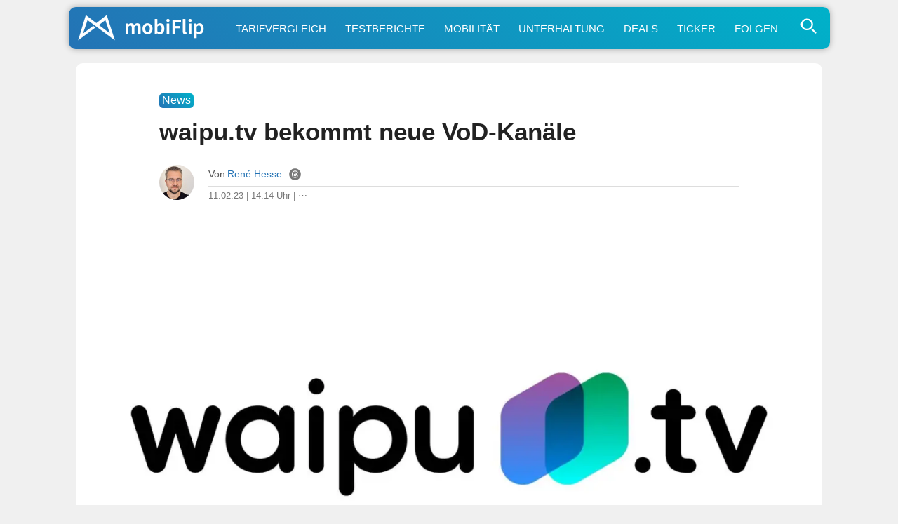

--- FILE ---
content_type: text/css
request_url: https://www.mobiflip.de/wp-content/themes/mobiThemeV3/style.3.0.9.min.css
body_size: 11807
content:
.aligncenter,article,aside,details,figcaption,figure,footer,header,hgroup,menu,nav,section{display:block}a,abbr,acronym,address,applet,article,aside,audio,b,big,blockquote,body,canvas,caption,center,cite,code,dd,del,details,dfn,div,dl,dt,em,embed,fieldset,figcaption,figure,footer,form,h1,h2,h3,h4,h5,h6,header,hgroup,html,i,iframe,img,ins,kbd,label,legend,li,mark,menu,nav,object,ol,output,p,pre,q,ruby,s,samp,section,small,span,strike,strong,sub,summary,sup,table,tbody,td,tfoot,th,thead,time,tr,tt,u,ul,var,video{margin:0;padding:0;border:0;font-size:100%;vertical-align:baseline}.relative{position:relative}.alignright,.right{float:right}.alignright{margin:20px 0 20px 20px}.alignleft,.left{float:left}.alignleft{margin:20px 20px 20px 0}.aligncenter{margin:20px auto}.clearfix::after{content:"";clear:both;display:table}#subnav li,.button,.button-short,.inf-more-but,.kurzspancatsingle,.shortlist-ticker-date,.shortlistfirst{background:#2473b5!important;background:-moz-linear-gradient(45deg,#2473b5 0,#00b1c9 100%)!important;background:-webkit-linear-gradient(45deg,#2473b5 0,#00b1c9 100%)!important;background:linear-gradient(45deg,#2473b5 0,#00b1c9 100%)!important}.shortlist-ticker-steady{text-align:center;border-bottom:none!important;padding:10px!important;margin-bottom:0;margin-top:0;font-size:1rem}.shortlist-ticker-steady a{color:#fff;line-height:1.5}.shortlist-ticker-steady a:hover{border-bottom:1px solid #fff;padding-bottom:2px}.inf-more-but:hover{background:#2473b5!important;background:-moz-linear-gradient(45deg,#00b1c9 0,#2473b5 100%)!important;background:-webkit-linear-gradient(45deg,#00b1c9 0,#2473b5 100%)!important;background:linear-gradient(45deg,#00b1c9 0,#2473b5 100%)!important}#mobinav{max-width:1085px;height:60px;margin:10px auto 10px;border-radius:10px;position:relative;padding:5px;box-sizing:border-box;background:#2473b5!important;background:-moz-linear-gradient(45deg,#2473b5 0,#00b1c9 100%)!important;background:-webkit-linear-gradient(45deg,#2473b5 0,#00b1c9 100%)!important;background:linear-gradient(45deg,#2473b5 0,#00b1c9 100%)!important;box-shadow:0 0 10px 0 rgb(0 0 0 / .3);z-index:1}#mobinav ul{width:1085px;margin:0 auto}#mobinav li{float:left}#mobinav li a{display:block;font-size:15px;line-height:100%;opacity:1;padding:17.5px 14px 17.5px 13px;position:relative;text-transform:uppercase;color:#fff;font-weight:400;border-radius:10px}#mobinav li:first-child a:hover{height:50px}#mobinav li:first-child img{padding:0;height:50px;width:auto}#mobinav li:first-child a{padding:0;background:0 0;margin-right:10px}#mobinav li a:hover{color:#fff;background:rgb(255 255 255 / .2)}.blog-widget-text h2 a:hover,.description_content:hover,.shortahead:hover{color:#2473b5}.blog-widget-flex{display:flex}.blog-widget-flex-1{flex:1;margin-left:1.5%;padding:0!important}.blog-widget-flex-2{flex:2}div.wrapper{position:relative;max-height:160px;padding:15px;overflow:hidden}div.description{position:absolute;bottom:-5px;left:0;width:100%;background-color:#fff;color:#222;font-weight:600}p.description_content{padding:10px 15px;margin:0;font-size:1em;font-weight:600;line-height:1.3;background:-webkit-linear-gradient(45deg,#2473b5,#00b1c9);-webkit-background-clip:text;-webkit-text-fill-color:#fff0}.resp-side{display:block}@media screen and (max-width:1086px){.oembed-kickstarter-com,.oembed-vimeo-com,.oembed-youtube-com{padding-bottom:56.25% !important;width:100% !important;margin-left:0 !important;margin-right:0 important}.comment-form-cookies-consent,.comment-form-subscriptions{float:none!important;display:block!important}#mobinav li a{display:none}#mobinav li:first-child a{display:inherit;margin-left:0}#mobinav{background:#fff;margin:10px 5px}.deskyesfeatured{display:none}}.themen-search-but{justify-content:flex-end;display:flex;padding:11px 10px;font-size:1.4em;cursor:pointer;color:#fff}#subnav li{float:none}#subnav li,#subnav li a{display:inline-block;line-height:100%;padding:5px;color:#fff}#subnav li:hover{color:#fff;box-shadow:0 0 5px #555}#subnav li a:hover{background:0 0!important}#subnav li:first-child a,#subnav li:first-child a:hover{margin-left:0;padding:5px;height:15px;margin-right:0}.themen-fly-wrap{background:#2473b5!important;background:-moz-linear-gradient(45deg,#2473b5 0,#00b1c9 100%)!important;background:-webkit-linear-gradient(45deg,#2473b5 0,#00b1c9 100%)!important;background:linear-gradient(45deg,#2473b5 0,#00b1c9 100%)!important;display:none;padding:10px;position:absolute;top:0;left:0;height:60px;width:100%;max-width:100%;box-sizing:border-box;border-radius:10px;line-height:1.5;color:#fff}.svg-icon-search{width:1em;height:1em;vertical-align:middle}.horizontal-list-fly{display:flex;justify-content:space-between;padding:0;margin:0;list-style:none;max-width:100%;font-size:1.2em}.themen-fly-wrap li:last-child{margin-right:10px}#searchform input{border:1px solid #fff;display:inline-block;font-size:16px;line-height:100%;height:40px;border-radius:10px;min-width:260px;text-align:center;padding:5px}#sidebar-wrap,.side-list-wrap{background:#fff}.anzaus a{text-align:center;padding:10px 5px;color:#999;font-size:.8em;width:100%;box-sizing:border-box;position:absolute;margin-top:5px}#home-mid-wrap .feat-widget-text,.fff100,.page-template-page-fullwidth #main-nav-wrap,.post-info-name,.shortpost,article#post-area,ul.blog-widget-list li{border-bottom:1px solid #ddd;border-radius:10px}#body-main-wrap{padding-top:10px;width:100%}.body-main-out{float:right;max-width:1085px;width:100%}#body-main-cont{width:100%}#home-main-wrap{width:100%}.home-wrap-out1{float:left;position:relative;width:100%}#home-left-wrap{width:100%}.home-wrap-out2{float:right;margin-left:-315px;position:relative;width:100%}.home-wrap-in2{margin:auto}.home-left-col{width:100%;z-index:10;margin:auto}.home-mid-col{float:left;width:160px}.home-widget-wrap{width:100%}#arch-right-col,.home-right-col{float:right;margin-left:15px;width:300px}#home-mid-wrap{max-width:950px;margin:auto}#single-mid-wrap{width:100%;margin:auto}.radius10,.radius10 img{border-radius:10px}.home-widget{padding-bottom:0}#home-mid-wrap .feat-widget-cont .home-title-wrap,#home-mid-wrap .gallery-widget-wrap .home-title-wrap,.home-widget{margin:0 0 20px;width:100%}.blog-widget-wrap{max-width:100%}.blog-widget-img,.feat-widget-img,.widget-ad,.widget-adside,ul.side-list li.latest-ad{line-height:0;overflow:hidden}ul.blog-widget-list{margin-bottom:-20px;width:100%}div.blog-widget-list{margin-bottom:-20px;width:100%}#foot-widget-wrap ul.blog-widget-list,#sidebar-wrap ul.blog-widget-list{margin-bottom:-15px}.shortpost,ul.blog-widget-list li{float:left;padding:15px;width:98%;margin:0 1% 15px;background:#fff;box-sizing:border-box}ul.blog-widget-list-ticker.left.relative.infinite-content{max-width:100%}ul.blog-widget-list-ticker li{float:left;width:100%;background:#fff;box-sizing:border-box;padding:10px;border-bottom:1px solid #ddd}.padding0{padding:0!important}.metaright{text-align:right}#video-embed,.more-posts-wrap,.mvp_facebook_widget,.widget-ad,.widget-adside{text-align:center}#sidebar-wrap ul.blog-widget-list li{padding:15px 0}#foot-widget-wrap ul.blog-widget-list li{border-top:1px solid #555;padding:8px 0}.blog-widget-img{background:#fff;margin-right:3.11041990669%;width:42.2146189736%;border-radius:10px}.blog-widget-img-featured{width:40.2146189736%}.yt-img{max-height:180px}.yt-img img{margin-top:-10%;margin-bottom:-10%}#sidebar-wrap .blog-widget-img{margin-right:15px;width:80px}#post-more-wrap .blog-widget-img{max-height:150px}.blog-widget-img img{width:100%}ul.blog-widget-list li:hover .blog-widget-img img{opacity:.9}.blog-widget-text{width:54.6749611198%}.blog-widget-text-featured{width:56.6749611198%;padding:0 1.5%;box-sizing:border-box}#sidebar-wrap .blog-widget-text{width:175px}#foot-widget-wrap .blog-widget-text,#sidebar-wrap,.side-widget-wrap{width:100%}.blog-widget-text h2{font-size:1.65rem;font-weight:600}.blog-widget-text-featured h2{font-size:2rem;font-weight:600;background:-webkit-linear-gradient(45deg,#2473b5,#00b1c9);-webkit-background-clip:text;-webkit-text-fill-color:#fff0}.blog-widget-text-featured-l h2{font-size:1.6rem}.blog-widget-text-featured h2:hover,.blog-widget-text-featured-l h2:hover,.description_content:hover{background:-webkit-linear-gradient(45deg,#00b1c9,#2473b5);-webkit-background-clip:text;-webkit-text-fill-color:#fff0}.blog-widget-text h2 a{color:#222}#foot-widget-wrap .blog-widget-text h2{color:#999}#post-more-wrap .blog-widget-text h2{font-size:1.4rem;font-weight:600}#feat-top-wrap{margin-bottom:20px;display:inline-block;width:100%}#sidebar-wrap .feat-widget-wrap:first-child,.side-pop-wrap .feat-widget-wrap:first-child{margin-top:0}#home-mid-wrap .feat-widget-img{max-height:300px}#home-mid-wrap .feat-widget-text{margin:20px 2.65604249668%;padding:0 0 20px;width:94.6879150066%}.blog-widget-text h2,.feat-widget-text h2{float:left;line-height:130%;width:100%}#home-mid-wrap .feat-widget-text h2{font-size:1.15rem}.blog-widget-text p{color:#666;float:left;font-size:1.05rem;font-weight:400;line-height:140%;margin-top:5px;width:100%}.blog-widget-text-featured p{margin:20px 0 0}span.post-head-cat{line-height:100%;text-transform:uppercase;font-weight:700}#post-main-wrap{width:100%}.post-wrap-out1{float:left;position:relative;width:100%}#post-right-col{float:right;margin-left:15px;width:300px}#post-right-col ul.side-list li:hover{background:#fff}#post-left-col{background:#fff;float:left;width:100%;z-index:10;border-radius:10px}#post-left-col hr{float:left;margin:0;opacity:0}#post-header{display:table;margin:30px auto;max-width:950px;padding:0 10%;width:80%}.page #post-header{margin-bottom:0}span.post-head-cat{clear:both;color:#fff;display:inline-block;float:left;font-size:.65rem;margin-bottom:7px;padding:4px 15px;background:#2473b5}#content-main h1.post-title,h1.post-title{color:#222;font-size:2rem;font-weight:700;line-height:125%;text-transform:none;width:100%;margin:0 0 15px}#content-main h1.post-title{font-size:2rem}#post-info-wrap{margin-top:10px;width:100%}.post-info-out{float:right;margin-left:-70px;position:relative;width:100%}.post-info-in{margin-left:70px}.post-info-img{margin-right:20px;overflow:hidden;width:50px;height:50px}.post-info-img img{-webkit-border-radius:50%;-moz-border-radius:50%;-ms-border-radius:50%;-o-border-radius:50%;border-radius:50%;line-height:0}.post-info-right{font-weight:400;line-height:100%;margin-top:5px;width:100%}.post-info-name{color:#555;font-size:.9rem;margin-bottom:5px;padding-bottom:5px;width:100%;border-radius:0%}.post-info-name span{float:left}.post-info-name a{font-weight:400}span.author-name{margin-left:3px}span.author-twitter{font-size:17px;line-height:100%;margin-left:10px}span.author-email{font-size:13px;line-height:100%;margin:2px 0 0 10px}#post-feat-img,#post-feat-img img{line-height:0;height:auto;width:100%}.post-feat-img-short{margin:0 -15px 30px;text-align:center}span.author-email a,span.author-twitter a{color:#ccc}.post-info-date,.post-info-date a{color:#777;font-size:.8rem}#post-feat-img{overflow:hidden}#content-main #post-feat-img{margin-bottom:25px}#video-embed{overflow:hidden;padding-bottom:56.25%;width:100%;height:0;margin-bottom:20px}#video-embed embed,#video-embed iframe,#video-embed object{position:absolute;top:0;left:0;width:100%;height:100%}.post-feat-text{padding:30px 1.9550342131% 20px;position:absolute;left:0;bottom:0;width:96.0899315738%}.post-tags,span.social-text,span.social-text-com{text-transform:uppercase}#content-area{float:left;padding:30px 2.93255131965%;position:relative;width:94.1348973607%}.post-cont-out{float:left;margin-right:-330px;position:relative;width:100%}.post-cont-in{margin-right:330px}#content-main{margin:0 2.31965442765%;width:95.3606911447%}.cont-part-main{display:table;float:none;margin:0 auto;max-width:750px}#post-sidebar-wrap{float:right;line-height:0;margin-left:30px;position:relative;text-align:center;width:300px}.post-tags{float:left;font-size:.75rem;font-weight:400;line-height:120%;margin-bottom:30px;width:100%}.post-tags-header{color:#555;font-weight:700;margin-right:5px}#article-ad{float:left;line-height:0;margin:0 0 15px;position:relative;text-align:center;width:99%}.article-ad-part{margin:30px 0 0!important}.posts-nav-link,nav.post-navigation h2{display:none}.content-short blockquote{color:#666!important;border-left:3px solid #ccc;padding:10px 15px 1px;margin:25px 0;border-radius:10px;background:#f8f8f8}.content-short blockquote p{color:#666}.content-short blockquote:before{content:'\201C';font-family:serif;font-weight:700;float:right;font-size:3.5em!important;color:#999;padding:0 0 15px 10px}.gallery-widget-text p,.post-gallery-top .flex-direction-nav a{font-size:.9em;font-family:sans-serif}#post-wide-wrap,.post-wide-img1,.post-wide-img1 img{width:100%}#prev-post-wrap .prev-next-text{left:-9999px}#prev-post-wrap:hover .prev-next-text{left:0}#next-post-wrap .prev-next-text{right:-9999px;text-align:left}#next-post-wrap:hover .prev-next-text{right:0}.page-template-page-fullwidth #body-main-wrap{background:#fff}.gallery-widget-wrap,.post-gallery-wrap{margin-bottom:20px;overflow:hidden;width:100%}.post-gallery-wrap{background:#222}.gallery-widget-wrap{background:#fff}.post-gallery-top{line-height:0;margin-bottom:10px;width:100%}ul.post-gallery-top-list li{display:none!important;overflow:hidden}.gallery-widget-wrap ul.post-gallery-top-list li{max-height:300px}ul.post-gallery-top-list li img{opacity:.9;width:100%}ul.post-gallery-top-list li.flex-active-slide{display:block!important}.post-gallery-top .flex-direction-nav a{-webkit-text-shadow:1px 1px 3px rgb(0 0 0 / .5);-moz-text-shadow:1px 1px 3px rgb(0 0 0 / .5);-ms-text-shadow:1px 1px 3px rgb(0 0 0 / .5);-o-text-shadow:1px 1px 3px rgb(0 0 0 / .5);text-shadow:1px 1px 3px rgb(0 0 0 / .5);color:#fff;font-size:70px;font-weight:400;line-height:100%;margin-top:-35px;opacity:0;position:absolute;top:50%;z-index:10}.post-gallery-top .flex-direction-nav .flex-prev{left:0;margin-left:10px}.post-gallery-top .flex-direction-nav .flex-next{right:0;margin-right:10px}.post-gallery-top:hover .flex-direction-nav a{opacity:.7}.post-gallery-top .flex-direction-nav a:hover{opacity:1}.gallery-widget-text{background:rgb(0 0 0 / .4);padding:10px 3%;position:absolute;bottom:0;left:0;text-align:center;width:94%}.gallery-widget-text p{color:#fff;font-size:.9rem;font-weight:700;line-height:120%}.post-gallery-bot{margin-bottom:10px;width:100%;height:80px}.gallery-widget-wrap .post-gallery-bot{border-bottom:1px solid #ddd;margin:0 2.65604249668%;overflow:hidden;width:94.6879150066%;height:100px}ul.post-gallery-bot-list{float:left;overflow:hidden;height:80px}ul.post-gallery-bot-list li{cursor:pointer;float:left;margin-left:10px!important;width:80px}.gallery-widget-wrap ul.post-gallery-bot-list li:first-child{margin-left:0!important}ul.post-gallery-bot-list li img{opacity:.4}ul.post-gallery-bot-list li.flex-active-slide img,ul.post-gallery-bot-list li:hover img{opacity:1}.post-gallery-bot ul.flex-direction-nav{display:none}#content-main ul.post-gallery-bot-list,#content-main ul.post-gallery-top-list{list-style:none;margin:0;width:100%}#content-main ul.flex-direction-nav li,#content-main ul.post-gallery-bot-list li,#content-main ul.post-gallery-top-list li{float:left;margin:0;padding:0}#content-main ul.flex-direction-nav{list-style:none;margin:0}#content-main .post-header-div{margin-bottom:20px!important;margin-top:25px!important}.google-auto-placed{margin:20px 0}input[id^=spoiler]{display:none}input[id^=spoiler]+label{display:block;margin:20px auto;padding:20px;background:#f8f8f8;font-weight:500;border-radius:10px;border:2px solid #aaa;cursor:pointer;transition:all .3s}input[id^=spoiler]:checked+label{color:#222;background:#f8f8f8}input[id^=spoiler]~.spoiler{height:0;overflow:hidden;opacity:0;background:#f8f8f8;border:2px solid #aaa;transition:all .3s}input[id^=spoiler]:checked+label+.spoiler{height:auto;opacity:1;padding:20px 20px 0;margin:-20px 10px 20px;border-top:none;border-radius:0 0 10px 10px}.spoiler_help_text{font-size:.6em;color:#999;white-space:nowrap;font-weight:500}.notifytop{display:inline-block;background:#fff;border:2px solid #75df87;text-align:center;margin-bottom:15px;padding:10px;width:100%;line-height:1.4;font-weight:600;-webkit-box-sizing:border-box;-moz-box-sizing:border-box;box-sizing:border-box}.breadcrumbbox,.gallery-item img{-webkit-box-sizing:border-box;-moz-box-sizing:border-box}.notifytop a{font-weight:600!important}.info_box_content{overflow:hidden;padding:15px 15px 0;margin:25px 0;border:2px solid #3498db;border-radius:10px;background:#f7fafd}.infoboxicon{background:#3498db}.warning_box_content{overflow:hidden;padding:15px 15px 0;margin:25px 0;border:2px solid #e74c3c;border-radius:10px;background:#fff6f4}.warningboxicon{background:#e74c3c}.update_box_content{overflow:hidden;padding:15px 15px 0;margin:25px 0;border:2px solid #f39c12;border-radius:10px;background:#fdf4eb}.updateboxicon{background:#f39c12}.infoboxicon,.updateboxicon,.warningboxicon{font-size:.9em!important;font-weight:600;float:right;margin:-17px -17px 15px 15px;padding:8px;border-bottom-left-radius:10px;color:#fff}.displaynone,img#wpstats{display:none}.cc_container{padding:5px 12px!important;max-width:320px;float:left}.cc_message{margin-top:0!important;line-height:1.3em!important}.cc_btn,.cc_btn:visited,.cc_container,.cc_more_info{font-weight:400!important;font-size:.95em!important}.cc_btn{background:#2473b5!important;color:#fff!important;max-width:30px!important;margin:12px 0}.cc_btn:hover{background:#333!important;color:#fff!important}.comments-link{color:#777!important;font-weight:500;font-size:.9rem!important;margin-top:15px;display:inline-block}.kurzspancat{color:#fff;background:#999;padding:1px 4px 3px;border-radius:3px}.kurzspancatsingle{color:#fff;padding:1px 4px 3px;border-radius:5px;font-weight:500}.spancat{padding:1px 4px 2px;border:1px solid #999;border-radius:3px}.f400,.quelle a{font-weight:400}.quelle{border-top:4px solid #eee;float:right;padding-top:5px;position:relative;text-align:right;max-width:100%}.content-short .quelle{margin-bottom:20px}.gallery a,.gallery a:hover,.quelle a,.wp-caption a,.wp-caption a:hover{border:none!important}#swipebox-title{display:none!important}#swipebox-top-bar{background:0 0!important}#swipebox-bottom-bar{background-color:rgb(0 0 0 / .5)!important}.hreview{line-height:1.4em;font-size:1.1em}.tiled-gallery{margin-bottom:30px!important}.gallery{margin:25px 0!important}.gallery-item img{box-sizing:border-box;padding-right:8px;border:none!important}.margintop15,.vidembedlink,h1.arch-head,h1.cat-head{text-align:center}.breadcrumbbox,.button,.ratingbox{display:inline-block}#anzcontentpid{margin:0 auto;max-width:100%}.anzcontentp{margin:20px auto;max-width:100%;background:#f9f9f9}.plista_widget_belowArticle_ads{margin-top:30px}.plistassinglediv{line-height:.001em;font-size:.001em;background:#fff;border:5px solid #f5f5f5;padding:10px}.plista_widget_belowArticle_ads .itemLink,.plista_widget_belowArticle_ads .itemLinkPET,.plista_widget_belowArticle_ads .plista-powered,.plista_widget_belowArticle_osr .itemLink,.plista_widget_belowArticle_osr .itemLinkPET,.plista_widget_belowArticle_osr .plista-powered{border-bottom:none!important}.margintop15{padding-top:15px}.ratingbox{overflow:hidden;width:100%}.breadcrumbbox{color:#999;border-top:1px solid #eee;padding:15px 30px;width:100%;box-sizing:border-box;overflow:hidden;line-height:1.3;margin-top:20px}.breadcrumbbox-short{padding:15px 0 0}.breadcrumbbox-footer{color:#999;border-top:1px solid #eee;padding:15px 30px;width:100%;box-sizing:border-box;overflow:hidden;line-height:1.3}.breadcrumbbox a{font-weight:400}.button{color:#fff!important;margin:5px;padding:15px 22px;border-radius:10px;font-size:1.2em;font-weight:600;cursor:pointer;-webkit-transition:all .15s ease-in-out;-moz-transition:all .15s ease-in-out;-o-transition:all .15s ease-in-out;transition:all .15s ease-in-out;text-decoration:none!important;-webkit-appearance:none}.button:hover{color:#fff!important;box-shadow:0 0 5px #999}.oembed-bsky-app,.oembed-facebook-com,.oembed-imgur-com,.oembed-instagram-com,.oembed-play-spotify-com,.oembed-twitter-com,.oembed-vine-co{margin:20px auto;max-width:520px}.oembed-vine-co iframe{max-width:600px;max-height:600px}.oembed-play-spotify-com iframe{width:100%}.oembed-kickstarter-com,.oembed-vimeo-com,.oembed-youtube-com{position:relative;padding-bottom:84.35%;margin:20px 0;display:block;height:0;width:150%;margin-left:-25%;margin-right:-25%}.oembed-kickstarter-com iframe,.oembed-vimeo-com iframe,.oembed-youtube-com iframe{position:absolute;top:0;left:0;width:100%;height:100%;border-radius:10px}.videonone{display:none}.timelinetag{border-left:6px dotted #aaa;height:30px;position:relative;left:50%;margin-left:-3px;margin-bottom:-10px;margin-top:-10px;top:0;bottom:0}.embedboxicon{float:right;font-size:2.5em!important;color:#2473b5;font-style:normal;padding-left:15px}.simple-embed-card{display:flex;border:2px solid #ddd;border-radius:10px;overflow:hidden;transition:border .3s;margin:2em 0 1em;background:#fff}.simple-embed-card a{display:flex;text-decoration:none;color:inherit;width:100%;border:none!important}.embed-thumb{width:150px;height:auto;object-fit:cover;object-position:center center;flex-shrink:0;display:block}.embed-content{padding:1em;display:flex;flex-direction:column;justify-content:center}.embed-title{font-size:1.2em!important;margin:0 0 .4em!important;line-height:1.3!important;font-weight:600!important}.embed-excerpt{color:#555!important;font-size:.9em!important;margin-bottom:.7em!important;line-height:135%!important}.embed-readmore{color:#0073aa;font-size:.8em}.simple-embed-card:hover{border:2px solid #00b1c9}#foot-ad-wrap,.author-page-box,h1.arch-head,h1.cat-head{border-bottom:1px solid #ddd;box-sizing:border-box;border-radius:10px}.post-header-div{border-top:4px solid #eee;float:left;margin-bottom:20px;position:relative;text-align:center;width:100%}#content-main .post-header-div{overflow:visible}.plistaHeadline span,span.post-header{color:#222;float:left;font-size:1rem;font-weight:700;line-height:100%;margin-top:-4px;padding-top:5px;position:relative;text-transform:uppercase;border-top:4px solid!important;border-image:linear-gradient(to right,#2473b5 0,#00b1c9 100%)!important;border-image-slice:1!important}h3.comment-header{color:#fff;float:left;font:400 12px/12px;position:relative;text-transform:uppercase}h1.arch-head,h1.cat-head{color:#222;font-weight:700;line-height:100%;width:100%;background:#fff;padding:20px}h1.cat-head{font-size:1.4rem;margin-bottom:15px}h1.arch-head{font-size:1.4rem;margin:20px 0}#archive-list-wrap{padding:0 0 20px;width:100%;box-sizing:border-box}ul.archive-list{width:100%}ul.archive-col-list{margin-left:-1.94552529183%;width:101.94552529183%}ul.archive-list li{float:left;border-top:1px solid #ddd;padding:20px 0;position:relative;width:100%}ul.archive-col-list li{float:left;margin:0 0 20px 1.90839694656%;overflow:hidden;position:relative;width:31.4249363868%;height:300px}ul.archive-list li:first-child{border-top:none;padding-top:0}ul.archive-list li:last-child{padding-bottom:0}.archive-list-out{float:right;margin-left:-370px;position:relative;width:100%;background:#fff;padding:10px;box-sizing:border-box;height:285px;overflow:hidden}.archive-list-in{margin-left:370px}ul.archive-col-list li .archive-list-in,ul.archive-col-list li .archive-list-out{float:left;margin-left:0}.archive-list-img{background:#000;line-height:0;margin-right:20px;overflow:hidden;width:350px;max-height:140px}.archive-list-text h2,.archive-list-text p{float:left;line-height:130%;font-weight:400}ul.archive-col-list li .archive-list-img{margin:0 0 10px;width:100%}.archive-list-img img{opacity:.9;width:100%}ul.archive-col-list li:hover .archive-list-img img,ul.archive-list li:hover .archive-list-img img{opacity:1}.archive-list-text{width:100%}.archive-list-text h2{font-size:1.15rem;width:100%}.archive-list-text p{color:#777;font-size:.9rem;margin-top:5px;width:100%}.archive-list-left{width:100%}.archiveinfo{overflow:hidden;padding:15px;margin:15px 0;border-bottom:1px solid #ddd;background:#fff;line-height:1.4;border-radius:10px}h2.author-list-head{color:#222;font-size:1.2rem;font-weight:400;line-height:120%;margin-bottom:10px;width:100%}h2.author-list-head a{color:#222}.author-page-box{width:48%;background:#fff;margin:1%;min-height:180px;padding:15px}.author-page-out{float:right;margin-left:-93px;width:100%}.author-page-in{margin-left:93px}.author-page-img{line-height:0;margin-right:30px;width:63px;overflow:hidden;-webkit-border-radius:50%;-moz-border-radius:50%;-ms-border-radius:50%;-o-border-radius:50%;border-radius:50%}.author-page-text,ul.author-social{width:100%}.author-page-text h1.cat-head{font-size:1.5rem;margin-bottom:15px;text-align:left;padding:0 0 5px}.author-box-bot{width:100%;margin-top:20px}.author-box-bot p{color:#777;font-size:1rem;font-weight:400;line-height:155%}ul.author-social li{float:left;margin-left:10px;width:24px}ul.author-social li:first-child{margin-left:0}ul.author-social li a{color:#bbb}ul.author-social li a:hover{color:#555}ul.author-social li i{font-size:24px}#subscription-toggle{float:left;margin:5px 0 15px;width:100%}#post-404{margin:0 0 20px;text-align:center;width:100%}#post-404 h1{color:#222;font-size:2rem;font-weight:600;line-height:100%;margin-bottom:20px}#post-404 p{color:#999;font-size:1rem;line-height:130%}#foot-ad-wrap{margin-top:30px;width:100%;padding:10px;background:#fff}#foot-wrap{background:#fff;margin-top:40px;width:100%;border-radius:10px 10px 0 0}#foot-top-wrap{width:100%}#foot-widget-wrap{margin:0;width:100%;padding:20px;box-sizing:border-box;line-height:1.4}.foot-info-text{margin-bottom:10px;width:100%}#foot-bot-wrap{width:100%;padding:0 30px;box-sizing:border-box;padding-bottom:60px}#foot-bot{margin:10px 0;width:100%}.foot-menu{float:right;max-width:74%}.foot-menu .menu{float:right;width:100%}.foot-menu .menu li{float:left;margin-right:20px}.foot-menu .menu li:last-child{margin-left:0}.foot-menu .menu li a{color:#555;font-size:.9rem;line-height:1.7}.foot-menu .menu li a:visited{color:#555}.foot-menu .menu li a:hover{color:#222}.foot-menu .menu li ul{display:none}.foot-copy{float:left;max-width:25%}.foot-copy p{color:#555;font-size:.9rem;line-height:1.5}.pagination{line-height:100%;text-transform:uppercase}.nav-links{float:left;margin-top:20px;position:relative;width:100%}.nav-links-home{margin:0 auto 10px;max-width:80%}.image-single-nav{width:100%;height:25px;background:#f8f8f8;padding:4px;box-sizing:border-box}a.inf-more-but{display:inline-block;font-size:1.2rem;font-weight:500;margin:20px auto 0;padding:20px 10px;text-align:center;width:99%;border-radius:10px;box-sizing:border-box;line-height:1.3}a.inf-more-but:hover{color:#fff!important}.paginate-links{display:none}.plista_widget_infeed a,.plista_widget_infeed a:hover{border:none}.desknone,.infinite-post{overflow:hidden}.padding5px{padding:0px!important;border-radius:unset!important;overflow:hidden}.foot-widget li,.foot-widget p{margin:6px 0;line-height:1.4}.abobtn{color:#fff!important;border-radius:3px;margin-right:15px;font-weight:500;font-size:15px;padding:6px;margin-top:-4px;border:1px solid #fff!important}.abobtn:hover{box-shadow:0 0 7px #fff}.abobtnu{background:#291e38;color:#fff!important;border-radius:5px!important;padding:20px!important;font-weight:600;font-size:16px}.content-short-page{padding:0!important}.content-comments,.content-short{padding:0 10%}.content-short p{color:#222;font-size:1.1rem;margin-bottom:20px;word-wrap:break-word;line-height:165%;font-weight:400}.content-short ol,.content-short ul{margin:25px 10px;padding:0 10px}.content-short li{list-style:square;list-style-image:-moz-linear-gradient(45deg,#2473b5 0,#00b1c9 100%)!important;list-style-image:-webkit-linear-gradient(45deg,#2473b5 0,#00b1c9 100%)!important;list-style-image:linear-gradient(45deg,#2473b5 0,#00b1c9 100%)!important;border-bottom:none!important;padding:0 0 0 1%!important;line-height:1.5;margin-left:3%;margin-right:3%;width:94%!important;font-size:1.1rem;background:0 0!important;margin-top:15px}.content-short ol li{list-style:decimal!important;list-style-type:decimal!important;border-bottom:none!important;box-sizing:border-box;padding:0 0 0 1%!important;line-height:1.5;margin-left:3%;margin-right:3%;width:94%!important;font-size:1.1rem;background:0 0!important;margin-top:15px}.content-short li:last-child{margin-bottom:20px!important}.content-short li ul li:last-child{margin-bottom:0!important}.content-short li ul li{width:100%!important;list-style-type:circle}.content-short a,a:visited{border-bottom:1px solid #2473b5}.content-short a:hover{border-bottom:1px solid #2b90f5}.content-short h2{font-size:1.5rem;margin-bottom:20px;line-height:1.4;font-weight:600}.content-short h3{font-size:1.2rem;margin-bottom:20px;line-height:1.3;font-weight:700}.content-short h4{font-size:1.1rem;margin-bottom:20px;line-height:1.3;font-weight:700}.content-short p.wp-caption-text,.gallery-caption,.wp-caption{line-height:1.3;color:#777;font-size:.9rem;margin-bottom:20px;max-width:100%;text-align:center}.sharep-short{font-size:.9em!important;font-weight:500;color:#999!important;margin:15px 0 -10px!important;line-height:1.3!important;font-style:italic}.sharep-short-star{vertical-align:2px;line-height:0;font-size:1.3em;font-style:normal}.sharep-short a{border-bottom:none!important}.comments-link-short{color:#999!important;font-weight:300;font-size:.8rem!important;margin-bottom:3px;display:inline-block}.shortlist-ticker{line-height:1.4;display:block;padding:0 5px;overflow:hidden;font-weight:500}.shortlist-ticker-date{border-bottom:none!important;color:#fff;padding:7px 10px!important;font-weight:600;margin-bottom:0;margin-top:10px;border-radius:10px 10px 0 0}.shortlist-ticker-date:first-child{margin-top:0}.comments-link-ticker{margin-top:0;color:#777!important;font-weight:400;font-size:.9rem!important;display:inline-block}.shortlist{border-bottom:1px solid #ddd;line-height:1.4;margin-bottom:7px;display:block;padding-bottom:7px;overflow:hidden;font-weight:500}.shortlistfirst{border-bottom:none!important;color:#fff;padding:7px 10px;margin:-10px -10px 15px;font-weight:600;border-radius:10px}.shortlist:last-child{border-bottom:none!important;margin-bottom:-5px!important}.shortimg{width:60px;height:60px;overflow:hidden;float:left;border-radius:10px}.shortimg img{width:auto;object-fit:cover;min-width:60px;min-height:60px}.shortahead{margin-left:75px;color:#222}h1.post-title-short{color:#222;font-size:2.2rem;font-weight:600;line-height:125%;text-transform:none;width:100%;margin:15px 0}.button-short{box-shadow:0 1px 2px #aaa;color:#fff!important;margin-bottom:20px;padding:3px 12px;border-radius:3px;-moz-border-radius:3px;-webkit-border-radius:3px;display:inline-block;width:auto}.button-short:hover{color:#fff!important;box-shadow:0 0 10px #555}.fff100-short{margin-bottom:25px;overflow:hidden;max-width:100%;box-sizing:border-box}@media screen and (min-width:600px){.desknoneabo{display:none}}@media screen and (max-width:1533px){.deskyessoc{display:none}}@media screen and (min-width:1086px){.home-left-col,.home-mid-col,.home-right-col{display:block!important}#body-main-wrap{display:table;float:none;margin:0 auto;position:relative;top:auto;bottom:auto;left:auto;right:auto;width:1085px}.desknofeatured{display:none}}@media screen and (max-width:1085px) and (min-width:1501px){.home-left-col,.home-mid-col,.home-right-col{display:block!important}}@media screen and (max-width:1085px) and (min-width:900px){.body-main-out{margin-left:-30px;right:15px}.body-main-in{margin-left:30px}.blog-widget-text-featured{padding:1%}}@media screen and (max-width:899px){.author-page-box{width:99%}.blog-widget-text-featured p{margin:5px 0 0}.resp-side{display:none}}@media screen and (max-width:899px) and (min-width:600px){#prev-next-wrap,#tab-col2,#tab-col3,#wallpaper,.feat-title-wrap,.fly-to-top,.logo-left-wrap,.logo-wide-wrap,.side-title-wrap,nav.main-menu-wrap{display:none}.col-tabs-wrap{display:block}.home .tabs-top-marg{margin-top:30px!important}.body-main-in,.body-main-out{margin-left:20px;right:10px}.home-wrap-in1,.home-wrap-out1{margin-right:0}.home-wrap-in2,.home-wrap-out2{margin-left:0}#arch-right-col,#post-right-col,.home-mid-col,.home-right-col{margin:0 2.33281493002%;width:95.33437014%}#arch-right-col,#post-right-col{margin-top:15px}#post-right-col .side-title-wrap{display:block!important}ul.side-list li{padding:15px 2.33644859813%;width:95.3271028037%}.side-list-text p{font-size:1rem;line-height:120%}.home-right-col .feat-widget-img{max-height:none;width:40%;height:150px}.home-right-col .feat-widget-text{margin:0;padding:15px 4%;width:52%;height:120px}.home-right-col .feat-widget-text h2{font-size:1rem}#home-mid-wrap .feat-widget-cont .home-title-wrap,#home-mid-wrap .feat-widget-text,#home-mid-wrap .gallery-widget-wrap .home-title-wrap,.home-widget{width:100%}.gallery-widget-wrap .post-gallery-bot{margin:0 3.11041990669%;width:93.7791601866%}#home-mid-wrap .feat-widget-text{margin-top:20px}.post-wrap-in1,.post-wrap-out1{margin-right:0}#post-header{display:block;float:left;margin:20px 4.66562986003%;padding:0;width:90.6687402799%}#content-main h1.post-title,h1.post-title{font-size:1.4rem}.post-cont-in,.post-cont-out{margin-right:0}#content-area,.post-feat-text{padding:30px 4.66562986003%;width:90.6687402799%}.post-feat-text{padding-top:40px;padding-bottom:20px}.social-comments i{width:100%}span.social-text-com{margin-right:0;width:100%}.social-comments span.social-text-com a{margin-top:-26px;margin-left:0;padding:26px 0 0;width:100%}#post-sidebar-wrap{float:left;margin-left:0;margin-top:20px;padding-top:20px;width:100%}#arch-right-col .feat-widget-img,#post-right-col .feat-widget-img{width:38.8802488336%;max-height:none}#arch-right-col .feat-widget-text,#post-right-col .feat-widget-text{padding:20px 3.11041990669%;width:54.898911353%}#arch-right-col .feat-widget-text h2,#post-right-col .feat-widget-text h2{font-size:1.1rem}#arch-right-col .blog-widget-text h2,#post-right-col .blog-widget-text h2,.archive-list-text h2,.feat-top2-right-text h2,.feat-top2-right:first-child .feat-top2-right-text h2{font-size:1rem}.blog-widget-text h2,.row-widget-text p{font-size:1.4rem;line-height:130%}.plista_widget_infeed .plista_widget_imgwrapper+.itemTitle{font-size:1.4rem!important;line-height:130%!important}#arch-right-col .side-widget,#post-right-col .side-widget{padding:20px 2.44698205546%;width:95.1060358891%}#arch-right-col .blog-widget-img,#post-right-col .blog-widget-img{margin-right:2.57289879931%;width:13.7221269297%;max-width:80px}.cont-part-main,.foot-copy,.foot-menu{max-width:none}#arch-right-col .blog-widget-text,#post-right-col .blog-widget-text{width:83.704974271%}#archive-list-wrap{padding:0 0 20px;width:100%;box-sizing:border-box}ul.archive-col-list{margin-left:-3.31674958541%;width:103.31674958541%}ul.archive-col-list li{margin-left:3.21027287319%;width:46.7897271268%}h1.arch-head{line-height:130%;margin:10px 0 30px}.archive-list-out{margin-left:-220px}.archive-list-in{margin-left:220px}.archive-list-img{width:200px}#foot-widget-wrap{width:100%}.foot-widget{margin-left:0;width:100%}.foot-menu{margin-bottom:15px;text-align:center}.post-wide-text1{padding:40px 15% 30px;width:70%}.cont-part-main{display:block;float:left}.logo-left-wrap{margin-bottom:15px;margin-right:0;text-align:center;width:100%}.nav-logo-out{margin-left:-280px!important}.nav-logo-in{margin-left:280px!important}.nav-left-wrap{width:280px!important}.nav-logo-fade{width:200px}.whatsapp-share{display:inline-block}.email-share,.facebook-share,.pinterest-share,.social-comments,.twitter-share,.whatsapp-share{width:15%}.blog-widget-img-featured{width:42.2146189736%}.blog-widget-text-featured{width:54.6749611198%;padding:0}}@media screen and (max-width:599px){.updateboxicon{width:100%;box-sizing:border-box}#feat-wide-main .feat-wide4-text p,#prev-next-wrap,#score-wrap,#tab-col2,#tab-col3,#wallpaper,.feat-title-wrap,.fly-fade,.fly-to-top,.logo-left-wrap,.logo-wide-wrap,.side-title-wrap,nav.main-menu-wrap,span.post-excerpt,span.social-text,ul.archive-list .archive-list-text p{display:none}.reply{margin-left:auto!important;margin-right:auto!important;margin-top:25px!important}.comment-form-author{width:100%!important}.comment-form-email{width:100%!important;margin-top:0!important}.cancel-comment-reply-div{display:block!important;margin:15px 0 20px!important}.comment-reply-title{line-height:1.3!important;margin-top:0!important}.blog-widget-text p{font-size:.9rem;line-height:130%}.deskyesabo{display:none}#score-wrap{height:0}.col-tabs-wrap{display:block}.search-fly-wrap{padding:10px}#body-main-wrap{background:#f0f0f0;padding-top:10px;z-index:100}.body-main-in,.body-main-out{margin-left:20px;right:10px}.home-wrap-in1,.home-wrap-out1{margin-right:0}.home-wrap-in2,.home-wrap-out2{margin-left:0;margin-right:0}#arch-right-col,#post-right-col,.home-mid-col,.home-right-col{margin:0 2.15982721382%;width:95.6803455724%}#arch-right-col,#post-right-col{margin-top:10px}#post-right-col .side-title-wrap{display:block!important}ul.side-list li{padding:15px 3.38600451467%;width:93.2279909707%}.side-list-text p{font-size:1rem;line-height:130%}#post-right-col .feat-widget-img,.home-right-col .feat-widget-img{max-height:none;width:40%;height:120px}#post-right-col .feat-widget-img img,.home-right-col .feat-widget-img img{min-width:210px}#post-right-col .feat-widget-text,.home-right-col .feat-widget-text{margin:0;padding:15px 4%;width:52%;height:90px}#post-right-col .feat-widget-text h2,.home-right-col .feat-widget-text h2{font-size:1rem}.post-feat-img-short{margin:0 -15px 20px}#sidebar-wrap .feat-widget-wrap,.side-pop-wrap .feat-widget-wrap,.widget-ad{margin-top:10px}.shortpost,ul.blog-widget-list li{padding:15px;margin-bottom:15px}.comments-link{font-size:.8rem!important}.comments-link-ticker{font-size:.8rem!important}.home-title-wrap{margin:0 0 15px}h3.side-list-title{font-size:1rem}#home-mid-wrap .feat-widget-cont .home-title-wrap,#home-mid-wrap .feat-widget-text,#home-mid-wrap .gallery-widget-wrap .home-title-wrap,.home-widget{width:100%}.gallery-widget-wrap .post-gallery-bot{margin:0 3.23974082073%;width:93.5205183585%}#embedpostwrapper-one{float:none;margin:-15px -15px 10px}#embedpostwrapper-one img{width:100%;height:auto;max-width:100%;border-top-left-radius:3px;border-top-right-radius:3px}#embedpostwrapper-two{overflow:hidden;font-size:1.1em;line-height:1.3;font-weight:600}.embedboxicon{display:none}.embedpostwrapperlong h2{font-size:1.2rem!important;line-height:1.4!important;padding:10px 15px}.embedpostwrapperlong p:last-child{font-size:1rem!important;padding:0 15px;margin-top:-15px}.shortlist-ticker-steady{font-size:.9rem}#home-mid-wrap .feat-widget-text{margin-top:15px}ul.row-widget-list{margin-left:0;margin-bottom:-15px;width:100%}ul.row-widget-list li{border-top:1px solid #ddd;margin-left:0;padding:15px 0;width:100%}ul.row-widget-list li:first-child{border-top:none;padding-top:0}.blog-widget-img,.blog-widget-img-featured,.row-widget-img{margin:0 3.46420323326% 0 0;width:35.6420323326%}.blog-widget-text,.blog-widget-text-featured,.row-widget-text{width:60.8937644342%;padding:0}.plista_widget_infeed .itemFlashWrap,.plista_widget_infeed .plista_widget_imgwrapper{width:35.6420323326%!important}.plista_widget_infeed .plista_widget_imgwrapper+.itemTitle{font-size:1.1rem!important;line-height:130%!important}.blog-widget-text h2,.row-widget-text p{font-size:1.2rem;line-height:130%}.post-wrap-in1,.post-wrap-out1{margin-right:0}#post-header{display:block;float:left;margin:5px 0 20px;padding:0;width:100%}#content-main h1.post-title,h1.post-title{font-size:1.4rem}#arch-right-col .blog-widget-text h2,#post-right-col .blog-widget-text h2,.archive-list-text h2,.feat-top2-right-text h2,.feat-top2-right:first-child .feat-top2-right-text h2{font-size:1rem}.post-cont-in,.post-cont-out{margin-right:0}#content-area.post-header-padding{padding:30px 4.31965442765% 20px;width:91.3606911447%}.post-header-padding{padding:0 4.31965442765%!important;box-sizing:border-box}#content-main ol li,#content-main ul li{margin-left:20px;padding:7px 20px 7px 5px}.post-feat-text{padding-bottom:0}.social-comments i{width:100%}span.social-text-com{margin-right:0;width:100%}.social-comments span.social-text-com a{margin-top:-26px;margin-left:0;padding:26px 0 0;width:100%}#post-sidebar-wrap{float:left;margin-left:0;margin-top:20px;padding-top:20px;width:100%}#arch-right-col .side-widget,#post-right-col .side-widget{padding:20px 3.46420323326%;width:93.0715935335%}#arch-right-col .blog-widget-img,#post-right-col .blog-widget-img{margin-right:3.72208436725%;width:19.8511166253%;max-width:80px}.foot-copy,.foot-menu{max-width:none}#arch-right-col .blog-widget-text,#post-right-col .blog-widget-text{width:76.4267990074%}#archive-list-wrap{padding:0 0 15px;width:100%;box-sizing:border-box}ul.archive-col-list{margin-left:-3.46420323326%;width:103.46420323326%}ul.archive-col-list li{margin-left:3.34821428571%;width:46.6517857143%;height:256px}h1.arch-head{line-height:130%;margin:10px 0 30px}.archive-list-out{margin-left:-165px}.archive-list-in{margin-left:165px}.archive-list-img{margin-right:15px;width:150px}footer#foot-wrap{margin-top:80px}#foot-widget-wrap{width:100%}.foot-widget{margin-left:0;width:100%}#foot-bot{width:100%}.foot-menu{margin-bottom:15px;text-align:center;width:100%;display:block}.foot-menu .menu li{display:block;float:none;margin-bottom:20px}ul.archive-list li{padding:15px 0}.home .tabs-top-marg{margin-top:80px!important}.home .body-top-pad{padding-top:0!important}.body-top-pad{padding-top:50px!important}#post-wide-wrap{margin:-10px 0 10px}.post-wide-text1{padding:40px 15% 30px;width:70%}.mvp-related-text a,.video-main-text h2{font-size:1rem}ul.side-list li:first-child{padding-top:15px}#latest-video-wrap{margin-bottom:0}.video-main-top{width:100%}.video-main-text{padding:15px 3.125%;width:93.75%}.nav-logo-out{margin-left:-280px!important}.nav-logo-in{margin-left:280px!important}.nav-left-wrap{width:280px!important}.nav-logo-fade{width:200px}.mvp-related-posts ul li{margin-left:3.54609929078%!important;width:30.9692671395%}.whatsapp-share{display:inline-block}.email-share,.facebook-share,.pinterest-share,.social-comments,.twitter-share,.whatsapp-share{width:13%}.content-comments,.content-short{padding:0;word-break:break-word}h1.post-title-short{color:#222;font-size:1.4rem}#feat-top-wrap{margin-bottom:15px}}@media screen and (max-width:479px){.comment a[rel*=ugc]{max-width:100%!important}.blog-widget-img{width:calc(100% + 30px);margin:-15px -15px 0;border-radius:0%}.blog-widget-text{width:100%;margin-top:15px}.blog-widget-text h2{font-size:1.3rem}.blog-widget-text p{margin:7px 0}.comments-link{margin-bottom:7px;margin-top:10px}.alignleft,.alignright{float:none;display:block;margin-left:auto;margin-right:auto}.social-sharing-bot,.social-sharing-top{margin-bottom:30px}span.soc-count-num{font-size:16px}.email-share,.facebook-share,.pinterest-share,.social-comments,.twitter-share{width:15%}.social-comments i{width:100%}span.social-text-com{margin-right:0;width:100%}.social-comments span.social-text-com a{margin-top:-26px;margin-left:0;padding:26px 0 0;width:100%}h1.post-title{font-size:1.4rem}#content-main .post-header-div{margin-bottom:15px!important}.whatsapp-share{display:inline-block}.email-share,.facebook-share,.pinterest-share,.social-comments,.twitter-share,.whatsapp-share{width:15%}.cc-btn{padding:.3em .4em!important}}@media screen and (max-width:990px){#post-sidebar-wrap{width:150px!important;margin-left:25px}.post-cont-in{margin-right:180px}}@media screen and (max-width:767px){#post-sidebar-wrap{padding:0 4.66562986003%!important;width:90.6687402799%!important;margin-left:0!important}.post-cont-in{margin-right:0}.deskyes{display:none}.cc_container .cc_message{font-size:.9em!important}}@media screen and (min-width:768px){.anzcontentgo{width:0!important;height:0!important}.desknone{display:none}}.cc-window{opacity:1;transition:opacity 1s ease}.cc-window.cc-invisible{opacity:0}.cc-animate.cc-revoke{transition:transform 1s ease}.cc-animate.cc-revoke.cc-top{transform:translateY(-2em)}.cc-animate.cc-revoke.cc-bottom{transform:translateY(2em)}.cc-animate.cc-revoke.cc-active.cc-bottom,.cc-animate.cc-revoke.cc-active.cc-top,.cc-revoke:hover{transform:translateY(0)}.cc-grower{max-height:0;overflow:hidden;transition:max-height 1s}.cc-link,.cc-revoke:hover{text-decoration:underline}.cc-revoke,.cc-window{position:fixed;overflow:hidden;box-sizing:border-box;font-family:-apple-system,BlinkMacSystemFont,"Segoe UI",Roboto,Helvetica,Arial,sans-serif,"Apple Color Emoji","Segoe UI Emoji","Segoe UI Symbol";font-size:16px;line-height:1.5em;display:-ms-flexbox;display:flex;-ms-flex-wrap:nowrap;flex-wrap:nowrap;z-index:9999}.cc-window.cc-static{position:static}.cc-window.cc-floating{padding:2em;max-width:26em;-ms-flex-direction:column;flex-direction:column}.cc-window.cc-banner{padding:1em 1.8em;width:100%;-ms-flex-direction:row;flex-direction:row}.cc-revoke{padding:.5em}.cc-header{font-size:18px;font-weight:700}.cc-btn,.cc-close,.cc-link,.cc-revoke{cursor:pointer}.cc-link{opacity:.8;display:inline-block;padding:.2em}.cc-link:hover{opacity:1}.cc-link:active,.cc-link:visited{color:initial}.cc-btn{display:block;padding:.4em .8em;font-size:1em;font-weight:600;border-width:1px;border-style:solid;text-align:center;white-space:nowrap}.cc-btn-abo{background:#fff!important;color:#291e38!important}.cc-btn-abo:hover{background:#eee!important}.cc-banner .cc-btn:last-child{min-width:140px}.cc-highlight .cc-btn:first-child{background-color:#fff0;border-color:#fff0}.cc-highlight .cc-btn:first-child:focus,.cc-highlight .cc-btn:first-child:hover{background-color:#fff0;text-decoration:underline}.cc-top{top:1em}.cc-left{left:1em}.cc-right{right:1em}.cc-bottom{bottom:1em}.cc-floating>.cc-link{margin-bottom:1em}.cc-floating .cc-message{display:block;margin-bottom:1em;font-size:.95em;line-height:1.4}.cc-window.cc-floating .cc-compliance{-ms-flex:1;flex:1}.cc-window.cc-banner{-ms-flex-align:center;align-items:center}.cc-banner.cc-top{left:0;right:0;top:0}.cc-banner.cc-bottom{left:0;right:0;bottom:0}.cc-banner .cc-message{-ms-flex:1;flex:1}.cc-compliance{display:-ms-flexbox;display:flex;-ms-flex-align:center;align-items:center;-ms-flex-line-pack:justify;align-content:space-between}.cc-compliance>.cc-btn{-ms-flex:1;flex:1}.cc-btn+.cc-btn{margin-left:.5em}@media print{.cc-revoke,.cc-window{display:none}}@media screen and (max-width:900px){.cc-btn{white-space:normal}}@media screen and (max-width:414px) and (orientation:portrait),screen and (max-width:736px) and (orientation:landscape){.cc-window.cc-top{top:0}.cc-window.cc-bottom{bottom:0}.cc-window.cc-banner,.cc-window.cc-left,.cc-window.cc-right{left:0;right:0}.cc-window.cc-banner{-ms-flex-direction:column;flex-direction:column}.cc-window.cc-banner .cc-compliance{-ms-flex:1;flex:1}.cc-window.cc-floating{max-width:none}.cc-window .cc-message{margin-bottom:1em}.cc-window.cc-banner{-ms-flex-align:unset;align-items:unset}}.cc-floating.cc-theme-classic{padding:1em;border-radius:5px}.cc-floating.cc-type-info.cc-theme-classic .cc-compliance{text-align:center;-ms-flex:none;flex:none}.cc-theme-classic .cc-btn{border-radius:5px}.cc-floating.cc-type-info.cc-theme-classic .cc-btn{display:inline-block}.cc-theme-edgeless.cc-window{padding:0}.cc-floating.cc-theme-edgeless .cc-message{margin:2em 2em 1.5em}.cc-banner.cc-theme-edgeless .cc-btn{margin:0;padding:.8em 1.8em;height:100%}.cc-banner.cc-theme-edgeless .cc-message{margin-left:1em}.cc-floating.cc-theme-edgeless .cc-btn+.cc-btn{margin-left:0}.content-comments p{margin:15px 0;word-wrap:break-word}.content-comments li{list-style:none}.comment-respond,.comments-area{margin:30px 0;border-radius:10px}.comment-body{background:#f8f8f8;padding:10px 15px 15px 15px;border-bottom-right-radius:10px}.depth-1>div:first-of-type{border-left:2px solid #00b1c9!important;border:1px solid #ddd;background:#fff}.depth-2,.depth-3,.depth-4{padding-left:15px;margin-left:5px;max-width:calc(100% - 5px)}.depth-2{box-shadow:-2px 0 0 0 #ddd}.content-comments ol li{list-style:none;line-height:1.5;box-sizing:border-box;width:100%!important;margin-top:15px}.reply{font-size:.8em;width:fit-content;width:-moz-fit-content;margin-left:auto;margin-right:0}.comment-reply-link{padding:5px 7px;border:1px solid #ddd !important;border-radius:5px;background:#fff;color:#222!important}#cancel-comment-reply-link:hover,.comment-reply-link:hover{border:1px solid #999}#cancel-comment-reply-link{padding:5px 7px;border:1px solid #ddd;border-radius:5px;font-size:.8em;background:#fff;font-weight:400;color:#222;width:fit-content;width:-moz-fit-content}.cancel-comment-reply-div{display:inline-block;margin:-15px 0}.comment-reply-title{font-weight:600;line-height:2;margin-bottom:-5px;margin-top:-5px}.comment-author .fn{font-weight:600;font-style:normal!important}.comment-meta a{font-size:.8em;color:#aaa}.comment-awaiting-moderation{color:#FF0000;font-size:.9em;border:2px solid #FF0000;display:inline-block;padding:10px;border-radius:10px;margin:25px 0 5px!important;background:#fff6f4;font-weight:500}.url::after{margin:0 0 -2px 5px;display:inline-block;content:"";width:16px;height:16px;background:#fff0 url(https://www.mobiflip.de/favicon-32x32.png) no-repeat;background-size:16px 16px}.url{width:auto!important}.comment a[rel*=ugc]{display:inline-block;width:fit-content;white-space:nowrap;overflow:hidden;text-overflow:ellipsis;max-width:300px;vertical-align:bottom}#respond{background:#f8f8f8;border:2px solid #ddd;padding:15px 15px 5px 15px}#respond label{font-size:1em!important;line-height:1.5}#respond input{background:#fff;border:1px solid #ddd;display:block;padding:5px;width:auto;border-radius:5px;box-sizing:border-box;}#respond textarea{background:#fff;border:1px solid #ddd;width:100%;margin-bottom:-5px;height:80px;font-family:sans-serif;padding:5px;border-radius:10px}input[type=number],input[type=text],textarea{font-size:16px;box-sizing:border-box;max-width:100%}#respond #submit{color:#fff!important;margin-top:20px;padding:10px;border-radius:10px;font-size:1em;cursor:pointer;text-decoration:none!important;-webkit-appearance:none;background:#2473b5!important;background:-moz-linear-gradient(45deg,#2473b5 0,#00b1c9 100%)!important;background:-webkit-linear-gradient(45deg,#2473b5 0,#00b1c9 100%)!important;background:linear-gradient(45deg,#2473b5 0,#00b1c9 100%)!important;border:none}#respond #submit:hover{background:#333!important;background:-moz-linear-gradient(45deg,#00b1c9 0,#2473b5 100%)!important;background:-webkit-linear-gradient(45deg,#00b1c9 0,#2473b5 100%)!important;background:linear-gradient(45deg,#00b1c9 0,#2473b5 100%)!important}.comment-form-cookies-consent,.comment-notes{font-size:.8em;line-height:1.5;margin:10px 0!important}.comment-form-cookies-consent{display:inline-block}.comment-notes-bottom{margin-bottom:0!important;font-weight:300}#subscribe,#wp-comment-cookies-consent{float:left;margin-right:8px}.comment-form-author{display:inline-block;width:48%;margin-right:2%!important;margin-bottom:10px!important}.comment-form-email{display:inline-block;width:49%;margin-bottom:10px!important}.comment-form-author input,.comment-form-email input{width:100%!important}input:focus::placeholder,textarea:focus::placeholder{color:#fff0}.reportbug{float:right;font-size:.7em;padding-top:4px;line-height:1;text-align:right}.reportbug a{color:#999}.reportbug a:hover{color:#222}#subscribe-reloaded{margin:5px 0;width:220px;max-width:75%;font-size:1em;box-sizing:border-box;border-radius:5px}.comment-form-subscriptions{font-size:.8em;line-height:1.5;margin:3px 3px 0 5px!important;display:inline-block;float:right}select{background:#fff;border:1px solid #ddd;padding:2px}.userbadge{background:linear-gradient(45deg,#2473b5,#00b1c9);-webkit-background-clip:text;-webkit-text-fill-color:transparent;background-clip:text}.userbadge1{background:#aaa;-webkit-background-clip:text;-webkit-text-fill-color:transparent;background-clip:text}.userbadge2{background:#fad201;-webkit-background-clip:text;-webkit-text-fill-color:transparent;background-clip:text}[data-tooltip]{position:relative;cursor:pointer}[data-tooltip]:after,[data-tooltip]:before{line-height:1;font-size:.8em;pointer-events:none;position:absolute;box-sizing:border-box;display:none;opacity:0}[data-tooltip]:before{content:"";border:5px solid #fff0;z-index:100}[data-tooltip]:after{content:attr(data-tooltip);text-align:center;min-width:3em;max-width:21em;white-space:nowrap;overflow:hidden;text-overflow:ellipsis;padding:5px 8px;border-radius:3px;background:#666;color:#fff;z-index:99}[data-tooltip]:hover:after,[data-tooltip]:hover:before{display:block;opacity:1}[data-tooltip]:not([data-flow])::before,[data-tooltip][data-flow=top]::before{bottom:100%;border-bottom-width:0;border-top-color:#666}[data-tooltip]:not([data-flow])::after,[data-tooltip][data-flow=top]::after{bottom:calc(100% + 5px)}[data-tooltip]:not([data-flow])::before,[data-tooltip][data-flow=top]::after,[data-tooltip][data-flow=top]::before,[tooltip]:not([data-flow])::after{left:50%;-webkit-transform:translate(-50%,-4px);transform:translate(-50%,-4px)}[data-tooltip][data-flow=bottom]::before{top:100%;border-top-width:0;border-bottom-color:#666}[data-tooltip][data-flow=bottom]::after{top:calc(100% + 5px)}[data-tooltip][data-flow=bottom]::after,[data-tooltip][data-flow=bottom]::before{left:50%;-webkit-transform:translate(-50%,8px);transform:translate(-50%,8px)}[data-tooltip][data-flow=left]::before{top:50%;border-right-width:0;border-left-color:#666;left:calc(0em - 5px);-webkit-transform:translate(-8px,-50%);transform:translate(-8px,-50%)}[data-tooltip][data-flow=left]::after{top:50%;right:calc(100% + 5px);-webkit-transform:translate(-8px,-50%);transform:translate(-8px,-50%)}[data-tooltip][data-flow=right]::before{top:50%;border-left-width:0;border-right-color:#666;right:calc(0em - 5px);-webkit-transform:translate(8px,-50%);transform:translate(8px,-50%)}[data-tooltip][data-flow=right]::after{top:50%;left:calc(100% + 5px);-webkit-transform:translate(8px,-50%);transform:translate(8px,-50%)}[data-tooltip=""]::after,[data-tooltip=""]::before{display:none!important}#apps\.apple\.com::before{content:"App für Apple-Geräte ";display:block;font-weight:600;font-size:1.2em}#play\.google\.com::before{content:"App für Android-Geräte ";display:block;font-weight:600;font-size:1.2em}#apps\.apple\.com,#play\.google\.com{font-weight:300;font-size:.9em;width:260px;max-width:95%;box-sizing:border-box}.special-comment{border-top:2px solid #fff0;border-image:linear-gradient(to right,transparent,#fbe870) 1}.special-comment:before{content:'Plus-Mitglied';float:right;background:#fbe870;padding:0 5px 2px;font-size:.7em}.bypostauthor{border:none;border-top:2px solid #fff0;border-image:linear-gradient(to right,transparent,#00b1c9) 1}.bypostauthor:before{content:'Autor';float:right;background:#00b1c9;color:#fff;padding:0 5px 2px;font-size:.7em}.comment-author-ava{border-top:2px solid #fff0;border-image:linear-gradient(to right,transparent,#b6d7a8) 1}.comment-author-ava:before{content:'Artificial Virtual Assistant';float:right;background:#b6d7a8;padding:0 5px 2px;font-size:.7em}@media (max-width:600px){.simple-embed-card{flex-direction:column}.simple-embed-card a{flex-direction:column}.embed-thumb{width:100%;height:180px;object-fit:cover;object-position:center;display:block}.embed-content{padding:1em;display:block}}[class*="wp-image-"]{border-radius:10px}.post-image-caption{position:absolute;bottom:10px;right:10px;background:rgba(0,0,0,0.6);color:#fff;font-size:.7em;padding:5px;border-radius:5px;max-width:70%;z-index:2}a[href*=".jpg"]>img,a[href*=".jpeg"]>img,a[href*=".png"]>img,a[href*=".gif"]>img,a[href*=".webp"]>img{cursor:zoom-in}.featured-image-wrapper{position:relative;z-index:0;pointer-events:none}.featured-image-wrapper *{pointer-events:auto}.image-link a{border-radius:10px;margin-top:15px;padding:5px 8px;border:1px solid #444;background:#f7f7f7;display:inline-block;font-weight:500;color:#444;font-size:0.95em}.custom-lightbox{position:fixed;inset:0;background:rgba(0,0,0,0.8);display:flex;align-items:center;justify-content:center;z-index:999999}.custom-lightbox img{max-width:90vw;max-height:90vh;border-radius:8px;box-shadow:0 0 20px rgba(255,255,255,0.3)}.close-lightbox{position:absolute;top:2rem;right:2rem;background:0;border:0;font-size:2.5rem;font-weight:bold;color:#fff;cursor:pointer;-webkit-appearance:none}.spinner{width:40px;height:40px;border:4px solid rgba(255,255,255,0.2);border-top:4px solid white;border-radius:50%;animation:spin 1s linear infinite;margin:auto}@keyframes spin{to{transform:rotate(360deg)}}#image-hint{display:none;padding:10px;margin-top:10px;font-size:.9em;color:#000;background:#fff;border-radius:10px;line-height:1.3}